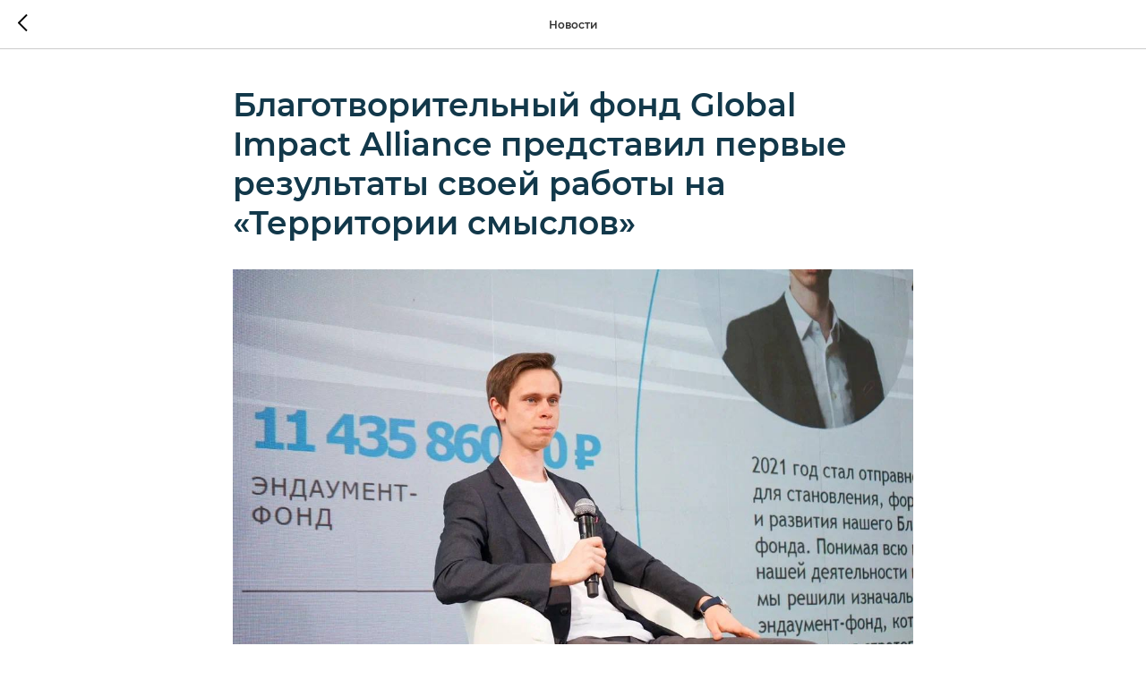

--- FILE ---
content_type: text/html; charset=UTF-8
request_url: https://members.tildaapi.com/api/getstyles/
body_size: 770
content:
{"status":"ok","data":{"controlblock":{"user_size":"60px","user_size_mobile":"60px","user_background":"#000000","user_background_opacity":"80","user_border_color":"#ffffff","user_vertical_coordinate_px":"20px","user_vertical_coordinate_mobile_px":"35px","user_horizontal_coordinate_px":"20px","user_horizontal_coordinate_mobile_px":"10px"},"welcomepage":{"typeId":"custom","ordersManagementShowOrders":true,"ordersManagementShowPurchased":true,"ordersManagementShowAddresses":true,"ordersManagementShowProfile":true},"registrationpage":[],"fonts":{"rf_id":"","bgcolor":"","gf_fonts":"family=Montserrat:wght@300;400;500;600;700&subset=latin,cyrillic","textfont":"Montserrat","tf_fonts":"","fontsswap":"","linecolor":"","linkcolor":"#12384a","textcolor":"#12384a","typekitid":"","headlinefont":"Montserrat","myfonts_json":"[{\"f_name\":\"Montserrat\",\"f_100\":\"\",\"f_300\":\"https:\\\/\\\/static.tildacdn.com\\\/tild3236-3063-4834-b564-396665373437\\\/Montserrat-Light.woff\",\"f_400\":\"https:\\\/\\\/static.tildacdn.com\\\/tild6634-6535-4063-a130-316638623338\\\/Montserrat-Regular.woff\",\"f_500\":\"https:\\\/\\\/static.tildacdn.com\\\/tild3336-6433-4434-b361-663262333963\\\/Montserrat-Medium.woff\",\"f_600\":\"https:\\\/\\\/static.tildacdn.com\\\/tild3666-3038-4566-b930-333636303837\\\/Montserrat-SemiBold.woff\",\"f_700\":\"https:\\\/\\\/static.tildacdn.com\\\/tild3030-3565-4063-a664-306662396435\\\/Montserrat-Black.woff\",\"cnt\":5}]","textfontsize":"18","customcssfile":"https:\/\/fonts.googleapis.com\/css2?family=Montserrat:wght@900&display=swaprel=stylesheet","headlinecolor":"#12384a","linklinecolor":"","linkcolorhover":"","linklineheight":"","textfontweight":"","tf_fonts_selected":"","headlinefontweight":"","linklinecolorhover":""},"allowselfreg":true,"logolink":null,"projectlang":"","userrole":1}}

--- FILE ---
content_type: text/css
request_url: https://giaf.ru/custom.css?t=1768920531
body_size: 55
content:
/*.t-body{
    display:none;
}